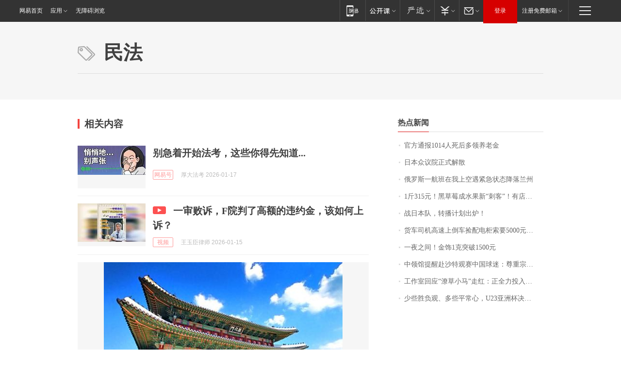

--- FILE ---
content_type: application/x-javascript
request_url: https://news.163.com/special/00015BLB/keywordindex_hot.js?_=1769251399978&callback=callback
body_size: 916
content:
callback({
date: "2026-01-24 18:15:57",
news:[
		        	{
		"title":"\u5B98\u65B9\u901A\u62A5\u0031\u0030\u0031\u0034\u4EBA\u6B7B\u540E\u591A\u9886\u517B\u8001\u91D1",
        "time":"2026.01.24 18:00:00",
		"link":"https://www.163.com/dy/article/KJVKICCP0001899O.html",
	}
      	         ,
        	{
		"title":"\u65E5\u672C\u4F17\u8BAE\u9662\u6B63\u5F0F\u89E3\u6563",
        "time":"2026.01.24 18:00:00",
		"link":"https://www.163.com/dy/article/KJV4QJ20000189PS.html",
	}
      	         ,
        	{
		"title":"\u4FC4\u7F57\u65AF\u4E00\u822A\u73ED\u5728\u6211\u4E0A\u7A7A\u9047\u7D27\u6025\u72B6\u6001\u964D\u843D\u5170\u5DDE",
        "time":"2026.01.24 18:00:00",
		"link":"https://www.163.com/dy/article/KJVS3ILF0001899O.html",
	}
      	         ,
        	{
		"title":"\u0031\u65A4\u0033\u0031\u0035\u5143\uFF01\u9ED1\u8349\u8393\u6210\u6C34\u679C\u65B0\u201C\u523A\u5BA2\u201D\uFF01\u6709\u5E97\u94FA\u9500\u552E\u8D85\u0033\u0030\u0030\u0030\u5355\uFF0C\u4E1A\u5185\u4EBA\u58EB\uFF1A\u9ED1\u8349\u8393\u7684\u7CD6\u5EA6\u66F4\u9AD8\uFF0C\u57FA\u672C\u90FD\u5728\u0031\u0035\u5EA6\u4EE5\u4E0A",
        "time":"2026.01.24 18:00:00",
		"link":"https://www.163.com/dy/article/KJQ5NTF40550B6IS.html",
	}
      	         ,
        	{
		"title":"\u6218\u65E5\u672C\u961F\uFF0C\u8F6C\u64AD\u8BA1\u5212\u51FA\u7089\uFF01",
        "time":"2026.01.24 18:00:00",
		"link":"https://www.163.com/dy/article/KK02U1SH0530M570.html",
	}
      	         ,
        	{
		"title":"\u8D27\u8F66\u53F8\u673A\u9AD8\u901F\u4E0A\u5012\u8F66\u6361\u914D\u7535\u67DC\u7D22\u8981\u0035\u0030\u0030\u0030\u5143\u62A5\u916C\uFF0C\u5931\u4E3B\uFF1A\u8D27\u4EF7\u0031\u002E\u0038\u4E07\u5143\uFF0C\u65E0\u5948\u7ED9\u4E86\u0034\u0033\u0030\u0030\u5143",
        "time":"2026.01.24 18:00:00",
		"link":"https://www.163.com/dy/article/KJTU3S32053469LG.html",
	}
      	         ,
        	{
		"title":"\u4E00\u591C\u4E4B\u95F4\uFF01\u91D1\u9970\u0031\u514B\u7A81\u7834\u0031\u0035\u0030\u0030\u5143",
        "time":"2026.01.24 18:00:00",
		"link":"https://www.163.com/dy/article/KJV17RAC05129QAF.html",
	}
      	         ,
        	{
		"title":"\u4E2D\u9886\u9986\u63D0\u9192\u8D74\u6C99\u7279\u89C2\u8D5B\u4E2D\u56FD\u7403\u8FF7\uFF1A\u5C0A\u91CD\u5B97\u6559\u4F20\u7EDF\u548C\u98CE\u4FD7\u4E60\u60EF\uFF0C\u6587\u660E\u89C2\u8D5B",
        "time":"2026.01.24 18:00:00",
		"link":"https://www.163.com/dy/article/KK0768CS0001899O.html",
	}
      	         ,
        	{
		"title":"\u5DE5\u4F5C\u5BA4\u56DE\u5E94\u201C\u6F66\u8349\u5C0F\u9A6C\u201D\u8D70\u7EA2\uFF1A\u6B63\u5168\u529B\u6295\u5165\u5236\u4F5C\uFF0C\u0033\u0030\u4EBA\u4E00\u5929\u80FD\u505A\u0035\u0030\u4E2A\u5DE6\u53F3",
        "time":"2026.01.24 18:00:00",
		"link":"https://www.163.com/dy/article/KJS7HVTM0514R9OJ.html",
	}
      	         ,
        	{
		"title":"\u5C11\u4E9B\u80DC\u8D1F\u89C2\u3001\u591A\u4E9B\u5E73\u5E38\u5FC3\uFF0C\u0055\u0032\u0033\u4E9A\u6D32\u676F\u51B3\u8D5B\u4E2D\u56FD\u961F\u5BF9\u51B3\u65E5\u672C\u961F\uFF0C\u91CD\u5728\u4EAB\u53D7\u6BD4\u8D5B\uFF01",
        "time":"2026.01.24 18:00:00",
		"link":"https://www.163.com/dy/article/KK0TIP7V055040N3.html",
	}
      ],
photos: [
		]
})